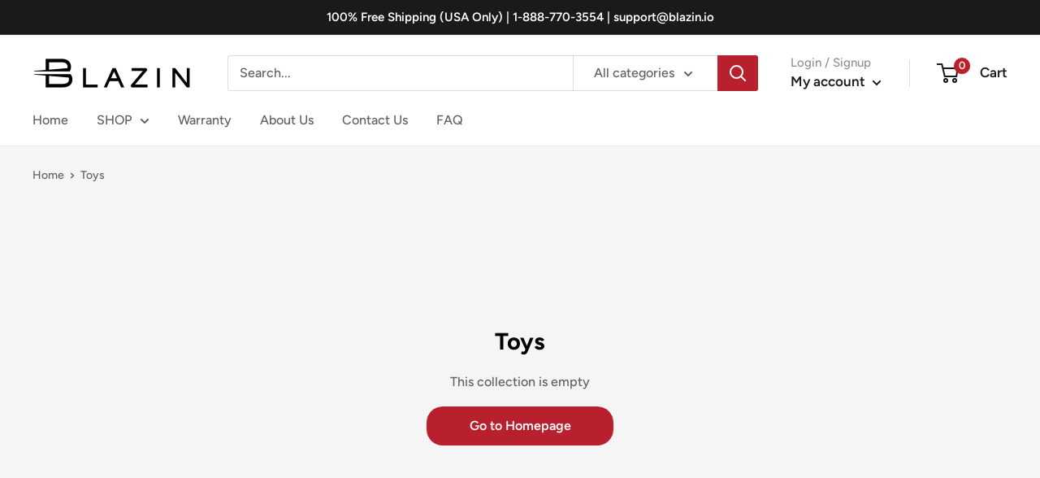

--- FILE ---
content_type: text/javascript
request_url: https://blazin.io/cdn/shop/t/17/assets/custom.js?v=102476495355921946141631739701
body_size: -587
content:
//# sourceMappingURL=/cdn/shop/t/17/assets/custom.js.map?v=102476495355921946141631739701
